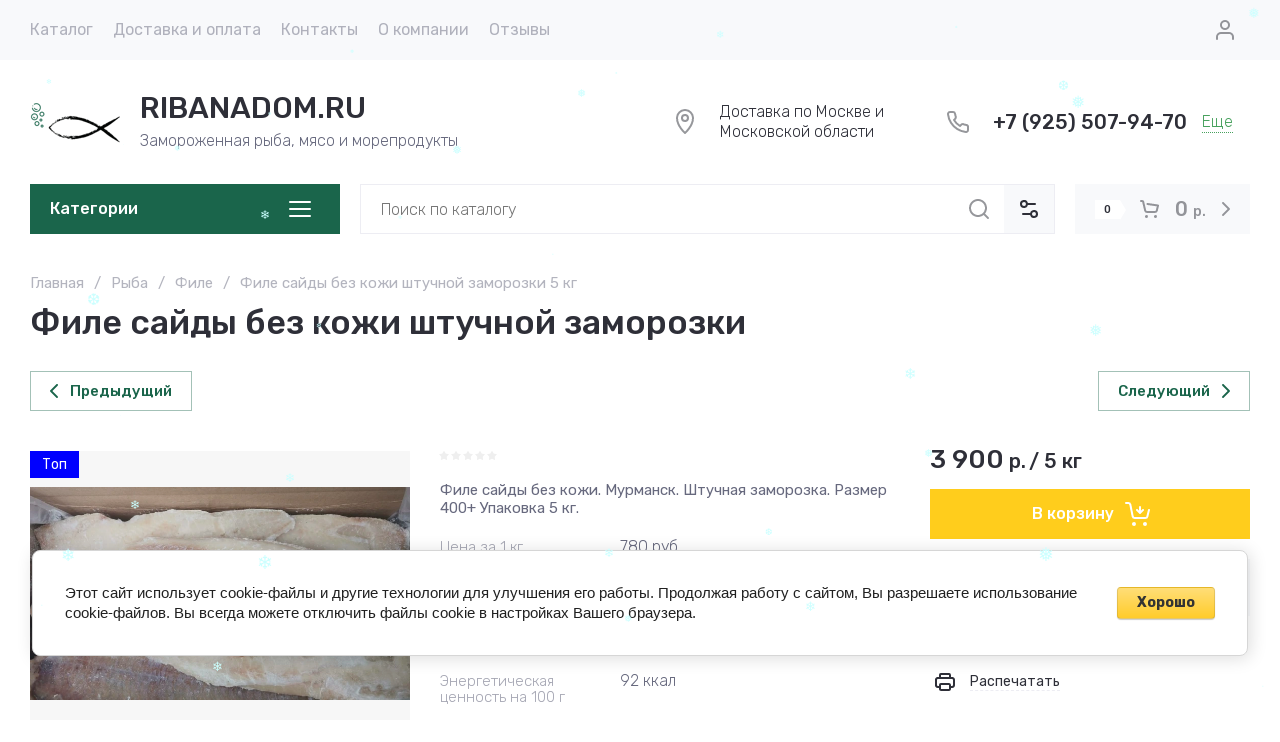

--- FILE ---
content_type: text/css
request_url: https://ribanadom.ru/g/basestyle/1.0.1/user/user.yellow.css
body_size: 996
content:
:root{--g-base-font-size:15px;--g-base-font-family:Arial,Helvetica,sans-serif;--g-base-font-line:20px;--g-base-font-size-un-1:calc(var(--g-base-font-size) - 1px);--g-base-font-size-un-2:calc(var(--g-base-font-size) - 2px);--g-base-font-size-un-3:calc(var(--g-base-font-size) - 3px);--g-base-button-color-text:#333;--g-base-color-white:#fff;--g-base-color-link:#ffcc2b;--g-base-color-link-l-5:#ffd245;--g-base-color-link-l-15:#ffde78;--g-base-color-link-l-20:#ffe591;--g-base-color-link-l-35:#fff7de;--g-base-color-link-d-5:#ffc612;--g-base-color-link-o-30:rgba(255,204,43,0.3);--g-base-color-link-o-40:rgba(255,204,43,0.4);--g-base-color-link-o-50:rgba(255,204,43,0.5);--g-base-color-link-o-60:rgba(255,204,43,0.6);--g-base-color-link-blend-10:#fffaea;--g-base-color-link-blend-25:#fff2ca;--g-base-color-link-fade-out-40:rgba(255,204,43,0.6);--g-base-color-link-fade-out-60:rgba(255,204,43,0.4);--g-base-color-link-fade-out-80:rgba(255,204,43,0.2);--g-base-color-grey:gray;--g-base-color-grey-l-9:#979797;--g-base-color-grey-l-18:#aeaeae;--g-base-color-grey-l-27:#c5c5c5;--g-base-color-grey-l-36:#dcdcdc;--g-base-color-grey-l-45:#f3f3f3;--g-base-color-grey-l-46:#f5f5f5;--g-base-color-grey-d-5:#737373;--g-base-color-grey-d-30:#343434;--g-base-color-border:var(--g-base-color-grey-l-27);--g-base-color-border-l-9:#dcdcdc;--g-base-color-border-l-13:#e6e6e6;--g-base-color-border-l-20:#f8f8f8;--g-base-color-text:#484848;--g-base-color-text-l-20:#7b7b7b;--g-base-color-text-l-23:#838383;--g-base-color-text-l-32:#9a9a9a;--g-base-color-text-l-47:silver;--g-base-color-text-l-66:#f0f0f0;--g-base-color-text-light:#fff;--g-base-color-text-d-8:#333;--g-base-color-text-d-15:#222;--g-base-color-text-d-53:#000;--g-base-color-text-dark:#000;--g-base-color-error:red;--g-base-color-error-fade-out-60:rgba(255,0,0,0.4);--g-base-color-note:#fdf8bc;--g-base-color-disabled:var(--g-base-color-grey-l-9);--g-base-color-fill:var(--g-base-color-grey-l-45);--g-button-text-color:var(--g-base-button-color-text);--g-button-bg-color:var(--g-base-color-link);--g-button-bg-color-l-15:var(--g-base-color-link-l-15);--g-button-font-size:var(--g-base-font-size-un-1);--g-button-color-disabled:var(--g-base-color-disabled);--g-button-color-fill:var(--g-base-color-fill);--g-button-color-border:var(--g-base-color-border);--g-button-text-shadow:none;--g-button-arrow-bg-color:var(--g-base-color-white);--g-button-invert-border-color:var(--g-base-color-link-o-50);--g-button-invert-arrow-color:var(--g-button-bg-color);--g-button-padding:.5em 1.35714em;--g-button-height:auto;--g-button-font-weight:bold;--g-form-row-font-size:var(--g-base-font-size);--g-form-control-color:var(--g-base-color-text);--g-form-control-border-color:var(--g-base-color-border);--g-form-control-bg-color:var(--g-base-color-white);--g-form-control-font-family:var(--g-base-font-family);--g-form-control-color-link:var(--g-base-color-link);--g-form-control-focus-bg-color:var(--g-base-color-white);--g-form-control-focus-border-color:var(--g-base-color-link-fade-out-40);--g-form-control-focus-shadow-color:var(--g-base-color-link-fade-out-60);--g-form-control-placeholder-color:var(--g-base-color-border);--g-form-control-error-focus-shadow-color:var(--g-base-color-error-fade-out-60);--g-form-control-disabled-bg-color:var(--g-base-color-fill);--g-form-control-disabled-border-color:var(--g-base-color-border);--g-form-control-padding:0.5em 0.71428em;--g-form-control-height:auto;--g-form-control-font-size:var(--g-base-font-size-un-1);--g-social-bg-color-ya:#fc3f1d;--g-social-bg-color-fb:#006aff;--g-social-bg-color-tw:#55acee;--g-social-bg-color-gp:#f2f2f2;--g-social-bg-color-mr:#005ff9;--g-social-bg-color-ok:#f7931e;--g-social-bg-color-vk:#0077FF;--g-social-bg-color-ins:#e4405f;--g-user-order-table-border-color:var(--g-base-color-border);--g-user-order-row-color:var(--g-base-color-text-l-20);--g-user-order-row-hover-color:var(--g-base-color-text);--g-user-order-row-hover-bg-color:var(--g-base-color-fill);--g-user-order-title-color:var(--g-base-color-text);--g-user-order-title-bg-color:var(--g-base-color-fill);--g-user-order-col-border-color:var(--g-base-color-border);--g-user-info-link-color:var(--g-base-color-link);--g-user-orders-link-color:var(--g-base-color-link);--g-user-orders-even-bg-color:#fafafa;--g-user-orders-col-border-color:#e0e0e0;--g-notice-color:var(--g-base-color-text);--g-notice-bg-color:#fff2c1;--g-user-mini-auth-profile-icon:#828282;--g-user-mini-auth-order-icon:#848484}

--- FILE ---
content_type: text/javascript
request_url: https://counter.megagroup.ru/828466af1e629213597d73cccf59ce4d.js?r=&s=1280*720*24&u=https%3A%2F%2Fribanadom.ru%2Ffile-sajdy-bez-kozhi-shtuchnoj-zamorozki-5-kg%2F&t=%D0%A4%D0%B8%D0%BB%D0%B5%20%D1%81%D0%B0%D0%B9%D0%B4%D1%8B%20%D0%B1%D0%B5%D0%B7%20%D0%BA%D0%BE%D0%B6%D0%B8%20%D1%88%D1%82%D1%83%D1%87%D0%BD%D0%BE%D0%B9%20%D0%B7%D0%B0%D0%BC%D0%BE%D1%80%D0%BE%D0%B7%D0%BA%D0%B8&fv=0,0&en=1&rld=0&fr=0&callback=_sntnl1769819390467&1769819390467
body_size: 96
content:
//:1
_sntnl1769819390467({date:"Sat, 31 Jan 2026 00:29:50 GMT", res:"1"})